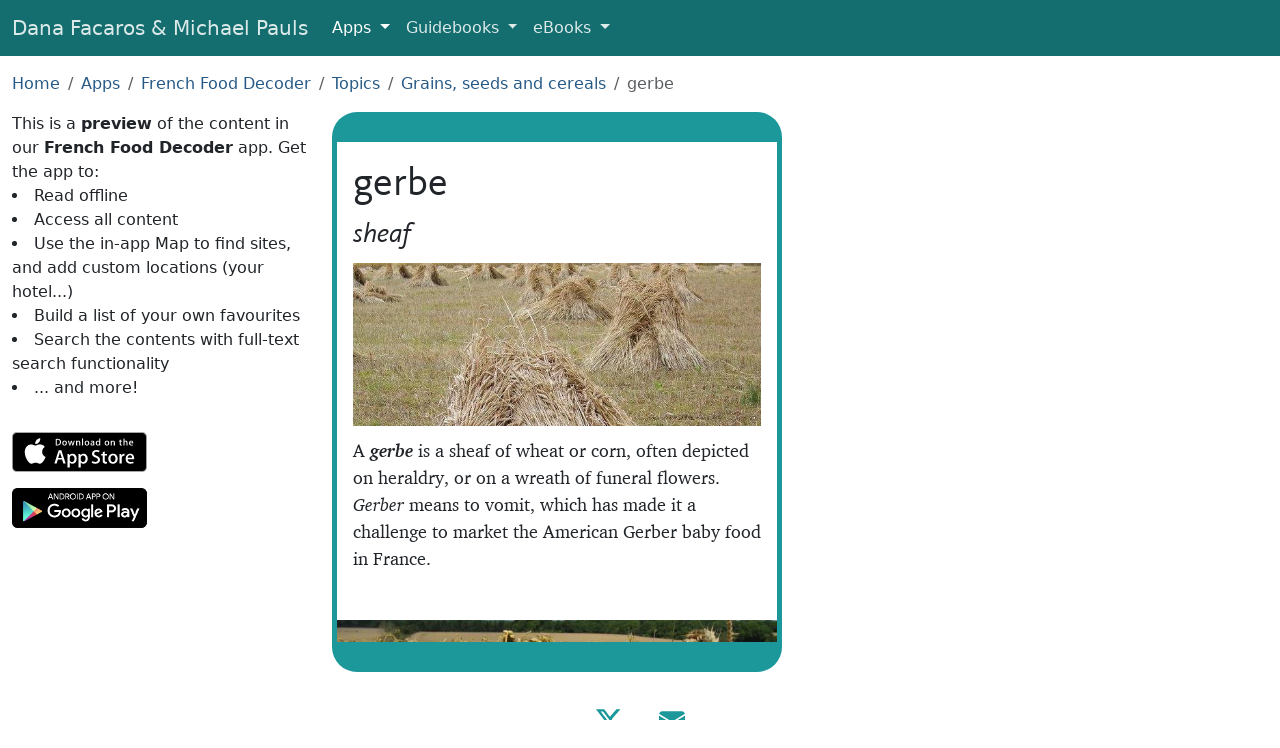

--- FILE ---
content_type: text/html; charset=UTF-8
request_url: https://www.facarospauls.com/apps/french-food-decoder/34479/gerbe
body_size: 3441
content:
<!doctype html>
<html lang="en">
  <meta charset="utf-8" />
  <meta
    name="viewport"
    content="width=device-width, initial-scale=1, shrink-to-fit=no"
  />

  <title>gerbe - French Food Decoder App</title>

  <link href="/css/all-6.min.css" rel="stylesheet" />
  <link rel="shortcut icon" href="/favicons/favicon.ico" />
  <link rel="icon" sizes="16x16 32x32 64x64" href="/favicons/favicon.ico" />
  <link
    rel="icon"
    type="image/png"
    sizes="196x196"
    href="/favicons/favicon-192.png"
  />
  <link
    rel="icon"
    type="image/png"
    sizes="160x160"
    href="/favicons/favicon-160.png"
  />
  <link
    rel="icon"
    type="image/png"
    sizes="96x96"
    href="/favicons/favicon-96.png"
  />
  <link
    rel="icon"
    type="image/png"
    sizes="64x64"
    href="/favicons/favicon-64.png"
  />
  <link
    rel="icon"
    type="image/png"
    sizes="32x32"
    href="/favicons/favicon-32.png"
  />
  <link
    rel="icon"
    type="image/png"
    sizes="16x16"
    href="/favicons/favicon-16.png"
  />
  <link rel="apple-touch-icon" href="/favicons/favicon-57.png" />
  <link
    rel="apple-touch-icon"
    sizes="114x114"
    href="/favicons/favicon-114.png"
  />
  <link rel="apple-touch-icon" sizes="72x72" href="/favicons/favicon-72.png" />
  <link
    rel="apple-touch-icon"
    sizes="144x144"
    href="/favicons/favicon-144.png"
  />
  <link rel="apple-touch-icon" sizes="60x60" href="/favicons/favicon-60.png" />
  <link
    rel="apple-touch-icon"
    sizes="120x120"
    href="/favicons/favicon-120.png"
  />
  <link rel="apple-touch-icon" sizes="76x76" href="/favicons/favicon-76.png" />
  <link
    rel="apple-touch-icon"
    sizes="152x152"
    href="/favicons/favicon-152.png"
  />
  <link
    rel="apple-touch-icon"
    sizes="180x180"
    href="/favicons/favicon-180.png"
  />
  <link rel="manifest" href="/manifest.json" />
  <meta name="theme-color" content="#205" />

  <meta property="og:title" content="French Food Decoder" />
  <meta
    property="og:description"
    content="A gerbe is  a sheaf of wheat or corn, often depicted on heraldry, or on a wreath of funeral flowers."
  />
  <meta property="og:type" content="website" />
  <meta
    property="og:url"
    content="https://www.facarospauls.com/apps/french-food-decoder/34479/gerbe"
  />
  <meta
    property="og:image"
    content="https://www.facarospauls.com/apps/french-food-decoder/34479/icon.jpg"
  />
  <meta property="og:image:width" content="597" />
  <meta property="og:image:height" content="239" />
  <meta
    name="apple-itunes-app"
    content="app-id=6449423097, app-argument=https://www.facarospauls.com/apps/french-food-decoder/34479/gerbe"
  />
  <link
    rel="alternate"
    href="android-app://com.touchscreentravels.frenchfooddecoder/https/www.facarospauls.com/apps/french-food-decoder/34479/gerbe"
  />
  <meta name="twitter:card" content="app" />
  <meta name="twitter:site" content="@facarospauls" />
  <meta
    name="twitter:description"
    content="A gerbe is  a sheaf of wheat or corn, often depicted on heraldry, or on a wreath of funeral flowers."
  />
  <meta name="twitter:app:name:iphone" content="French Food Decoder" />
  <meta name="twitter:app:id:iphone" content="6449423097" />
  <meta name="twitter:app:name:ipad" content="French Food Decoder" />
  <meta name="twitter:app:id:ipad" content="6449423097" />
  <meta name="twitter:app:name:googleplay" content="French Food Decoder" />
  <meta
    name="twitter:app:id:googleplay"
    content="com.touchscreentravels.frenchfooddecoder"
  />
  <meta
    name="twitter:app:url:googleplay"
    content="https://www.facarospauls.com/apps/french-food-decoder/34479/gerbe"
  />

  <link
    rel="canonical"
    href="https://www.facarospauls.com/apps/french-food-decoder/34479/gerbe"
  />

  <link rel="stylesheet" href="/css/app-preview-1-min.css" />

  <link rel="manifest" href="/apps/french-food-decoder/manifest.json" />

  <nav class="navbar navbar-expand-md navbar-dark navbar-custom">
    <div class="container-fluid">
      <a class="navbar-brand d-none d-sm-inline" href="/"
        >Dana Facaros & Michael Pauls</a
      >
      <a class="navbar-brand d-inline d-sm-none" href="/">Facaros & Pauls</a>
      <button
        class="navbar-toggler"
        type="button"
        data-bs-toggle="collapse"
        data-bs-target="#navbarNavMenu"
        aria-controls="navbarNavMenu"
        aria-expanded="false"
        aria-label="Toggle navigation"
      >
        <span class="navbar-toggler-icon"></span>
      </button>
      <div class="collapse navbar-collapse" id="navbarNavMenu">
        <ul class="navbar-nav">
          <li class="nav-item dropdown active">
            <a
              class="nav-link dropdown-toggle"
              href="#"
              id="navbarAppLink"
              role="button"
              data-bs-toggle="dropdown"
              aria-expanded="false"
            >
              Apps
            </a>
            <div class="dropdown-menu" aria-labelledby="navbarAppLink">
              <a class="dropdown-item" href="/apps/barcelona-art-and-culture/"
                >Barcelona Art & Culture</a
              >
              <a
                class="dropdown-item"
                href="/apps/bologna-modena-art-and-culture/"
                >Bologna + Modena Art & Culture</a
              >
              <a class="dropdown-item" href="/apps/florence-art-and-culture/"
                >Florence Art & Culture</a
              >
              <a class="dropdown-item" href="/apps/greek-islands/"
                >Greek Islands</a
              >
              <a class="dropdown-item" href="/apps/venice-art-and-culture/"
                >Venice Art & Culture</a
              >
              <div class="dropdown-divider"></div>
              <a class="dropdown-item" href="/apps/italian-food-decoder/"
                >Italian Food Decoder</a
              >
              <a class="dropdown-item" href="/apps/french-food-decoder/"
                >French Food Decoder</a
              >
              <a class="dropdown-item" href="/apps/greek-food-decoder/"
                >Greek Food Decoder</a
              >
            </div>
          </li>
          <li class="nav-item dropdown">
            <a
              class="nav-link dropdown-toggle"
              href="#"
              id="navbarGuidebooksLink"
              role="button"
              data-bs-toggle="dropdown"
              aria-expanded="false"
            >
              Guidebooks
            </a>
            <div class="dropdown-menu" aria-labelledby="navbarGuidebooksLink">
              <a class="dropdown-item" href="/guidebooks/france/">France</a>
              <a class="dropdown-item" href="/guidebooks/greece/">Greece</a>
              <a class="dropdown-item" href="/guidebooks/italy/">Italy</a>
              <a class="dropdown-item" href="/guidebooks/spain/">Spain</a>
              <a class="dropdown-item" href="/guidebooks/turkey/">Turkey</a>
            </div>
          </li>
          <li class="nav-item dropdown">
            <a
              class="nav-link dropdown-toggle"
              href="#"
              id="navbarEBooksLink"
              role="button"
              data-bs-toggle="dropdown"
              aria-expanded="false"
            >
              eBooks
            </a>
            <div class="dropdown-menu" aria-labelledby="navbarEBooksLink">
              <a
                class="dropdown-item"
                href="/ebooks/the-travellers-guide-to-hell/"
                >The Travellers’ Guide to Hell</a
              >
              <a
                class="dropdown-item"
                href="/ebooks/titmice-turks-and-marinated-mummies/"
                >Titmice, Turks and Marinated Mummies</a
              >
            </div>
          </li>
        </ul>
      </div>
    </div>
  </nav>

  <div class="container-fluid py-3">
    <nav aria-label="breadcrumb">
      <ol class="breadcrumb">
        <li class="breadcrumb-item"><a href="/">Home</a></li>
        <li class="breadcrumb-item"><a href="/apps/">Apps</a></li>
        <li class="breadcrumb-item">
          <a href="/apps/french-food-decoder/">French Food Decoder</a>
        </li>
        <li class="breadcrumb-item">
          <a href="/apps/french-food-decoder/32365/topics">Topics</a>
        </li>
        <li class="breadcrumb-item">
          <a href="/apps/french-food-decoder/32412/grains-seeds-and-cereals"
            >Grains, seeds and cereals</a
          >
        </li>
        <li class="breadcrumb-item active">gerbe</li>
      </ol>
    </nav>

    <div class="row ml-0 mr-0">
      <div class="col-12 col-sm-5 col-md-4 col-lg-3 app-pitch">
        This is a <strong>preview</strong> of the content in our
        <strong>French Food Decoder</strong> app. Get the app to:
        <ul>
          <li>Read offline</li>
          <li>Access all content</li>
          <li>
            Use the in-app Map to find sites, and add custom locations (your
            hotel...)
          </li>
          <li>Build a list of your own favourites</li>
          <li>Search the contents with full-text search functionality</li>
          <li>... and more!</li>
        </ul>
        <div class="app-store-buttons">
          <a
            href="https://apps.apple.com/us/app/french-food-decoder/id6449423097"
            class="external-link"
            data-category="App"
            data-action="Click to Apple Store"
            data-label="French Food Decoder"
            ><img alt="iOS App Store" src="/img/apple-store-165x40.svg"
          /></a>
          <a
            href="https://play.google.com/store/apps/details?id=com.touchscreentravels.frenchfooddecoder"
            class="external-link"
            data-category="App"
            data-action="Click to Google Play"
            data-label="French Food Decoder"
            ><img
              alt="Google Play"
              src="/img/google-play-badge-135x40.png"
              srcset="
                /img/google-play-badge-270x80.png  2x,
                /img/google-play-badge-540x160.png 3x
              "
          /></a>
        </div>
      </div>

      <div class="col-12 col-sm-7 col-md-6 pl-0 pr-0">
        <div class="app-content">
          <div class="entry-description-text">
            <div class="headings">
              <h1>gerbe</h1>
              <h3>sheaf</h3>
            </div>
            <img
              src="icon.jpg"
              alt="Wheat sheaves near King's Somborne The sheaves are put together into a stook."
              title="Wheat sheaves near King's Somborne The sheaves are put together into a stook."
            />
            <p>
              A <em><strong>gerbe</strong></em> is a sheaf of wheat or corn,
              often depicted on heraldry, or on a wreath of funeral flowers.
              <em>Gerber</em> means to vomit, which has made it a challenge to
              market the American Gerber baby food in France.
            </p>
          </div>
          <div class="entry-grid">
            <a
              href="../32412/grains-seeds-and-cereals"
              style="background-image: url(../32412/icon.jpg)"
            >
              <div class="button-text grouping-entry">
                <h2>Grains, seeds and cereals</h2>
              </div></a
            >
          </div>
          <div class="small-print">
            Text © Dana Facaros
            <p>Image by Trish Steel</p>
          </div>
        </div>
      </div>

      <div class="col-12 col-sm-12 col-md-2 col-lg-3"></div>
    </div>
  </div>

  <footer class="footer">
    <a
      href="https://x.com/facarospauls"
      title="@facarospauls on X"
      target="_blank"
      rel="noopener"
      ><img alt="X logo" src="/img/X.svg"
    /></a>
    <a href="mailto:dana@facarospauls.com" title="Email Us"
      ><img alt="Email" src="/img/envelope-fill.svg"
    /></a>
  </footer>

  <script src="/js/bootstrap5.min.js"></script>

  <script type="application/ld+json">
    {
      "@context": "http://schema.org",
      "@graph": [
        {
          "@type": "BreadcrumbList",
          "itemListElement": [
            {
              "@type": "ListItem",
              "position": 1,
              "item": { "@id": "/apps/", "name": "Apps" }
            },
            {
              "@type": "ListItem",
              "position": 2,
              "item": {
                "@id": "/apps/french-food-decoder/",
                "name": "French Food Decoder"
              }
            },
            {
              "@type": "ListItem",
              "position": 3,
              "item": {
                "@id": "/apps/french-food-decoder/32365/topics",
                "name": "Topics"
              }
            },
            {
              "@type": "ListItem",
              "position": 4,
              "item": {
                "@id": "/apps/french-food-decoder/32412/grains-seeds-and-cereals",
                "name": "Grains, seeds and cereals"
              }
            },
            {
              "@type": "ListItem",
              "position": 5,
              "item": {
                "@id": "/apps/french-food-decoder/34479/gerbe",
                "name": "gerbe"
              }
            }
          ]
        }
      ]
    }
  </script>
</html>
<script defer src="https://static.cloudflareinsights.com/beacon.min.js/vcd15cbe7772f49c399c6a5babf22c1241717689176015" integrity="sha512-ZpsOmlRQV6y907TI0dKBHq9Md29nnaEIPlkf84rnaERnq6zvWvPUqr2ft8M1aS28oN72PdrCzSjY4U6VaAw1EQ==" data-cf-beacon='{"version":"2024.11.0","token":"5055dcca4b3942d2903d8a747e788254","r":1,"server_timing":{"name":{"cfCacheStatus":true,"cfEdge":true,"cfExtPri":true,"cfL4":true,"cfOrigin":true,"cfSpeedBrain":true},"location_startswith":null}}' crossorigin="anonymous"></script>


--- FILE ---
content_type: text/css
request_url: https://www.facarospauls.com/css/app-preview-1-min.css
body_size: 2134
content:
@charset "UTF-8";.purchase-required .practical-info,.purchase-required h3,.purchase-required img,.purchase-required p{filter:blur(4px)}@media (orientation:portrait){#entry-a,#entry-b,#home{display:flex;flex-direction:column}#entry-a .entry-map,#entry-b .entry-map,#home .entry-map{flex-grow:1}}.group-header{padding:1em 1em 0 1em}.entry-description-text{padding:0 1em;max-width:60em;margin:0 auto 1rem auto}.entry-description-text hr{clear:both;margin:25px 0;border:none;height:1px;background-image:linear-gradient(to right,rgba(0,0,0,0),#1c979a,rgba(0,0,0,0))}.entry-description-text .entry-map{height:400px;width:100%;background-color:#ddd}.entry-description-text:first-child{padding-top:1rem}.entry-grid{margin-top:1rem;clear:both}.entry-header{margin-bottom:.85em}.entry-header h2,.entry-header h3{margin:0}.home-headers{text-align:center}.entry-description-text h3,.entry-description-text h4{margin-bottom:.5em;font-style:italic}h3.button-grid-header{clear:left;padding:0 1em;font-size:initial}.entry-description-text blockquote{font-style:italic}.entry-description-text cite:before{content:"— "}.entry-description-text cite{display:block;padding-top:.5em;padding-left:2em;font-style:normal}.entry-description-text ul{list-style:none}.entry-description-text ul li{margin-bottom:.5em}.entry-description-text ul li:before{content:"• "}.entry-description-text ul li p:first-child{display:inline}.entry-description-text img{-webkit-touch-callout:none;float:left;clear:left;margin:0 1em .6em 0;max-width:100%;max-height:calc(100vh - 110px);height:auto}.entry-description-text .img-half-width{max-width:calc(50% - .5em)}.entry-description-text li,.entry-description-text p{margin-top:0;line-height:1.5}.entry-description-text>h3:before,.entry-description-text>h4:before,.entry-description-text>p:before{content:"";width:8.5em;display:block;overflow:hidden}.entry-description-text a[href^="http://"] .last-anchor-word,.entry-description-text a[href^="https://"] .last-anchor-word{padding-right:.6em;display:inline-block;max-width:100%;overflow:hidden;white-space:nowrap;vertical-align:bottom}.entry-description-text a[href^="tel:"]{display:inline-block}.entry-description-text a[href^="http://"] .last-anchor-word:after,.entry-description-text a[href^="https://"] .last-anchor-word:after,.entry-description-text a[href^="tel:"]:before{content:"";display:inline-block}.entry-description-text a[href^="http://"] .last-anchor-word:after,.entry-description-text a[href^="https://"] .last-anchor-word:after{margin:0 -.6em .2em .1em;width:.6em;height:.6em;background-size:.6em .6em;background-image:url("[data-uri]")}.entry-description-text a[href^="tel:"]:before{width:.8em;height:.8em;background-size:.8em .8em;background-image:url("[data-uri]")}.practical-info{padding:1rem;clear:both;vertical-align:top;border:1px dashed #82adc0;overflow:auto}.practical-info-header{margin-bottom:1rem}.practical-info-header h3{margin-top:0}#toc .menu-item img,.practical-info-header img{float:none;margin:0 0 .15em 0;vertical-align:bottom;width:1em}.practical-info p:last-child{margin-bottom:0}.button-text{background:rgba(0,20,39,.6);color:#fcf6f5;position:absolute;left:0;min-height:54px;max-width:100%;display:flex;flex-direction:column;justify-content:center;border-radius:0 15px 15px 0}@supports (backdrop-filter:none) or (-webkit-backdrop-filter:none){.button-text{-webkit-backdrop-filter:blur(3px);backdrop-filter:blur(3px);background:rgba(0,20,39,.5)}}.grouping-entry{bottom:5%}.normal-entry{bottom:5%}.button-text h3{font-size:1.3em}.button-text p{font-weight:400;font-style:italic;font-size:.85em}.button-text h2,.button-text h3,.button-text p{text-overflow:ellipsis;white-space:nowrap;overflow:hidden;margin:0;width:100%;padding:0 .6rem}.entry-description-text img{max-width:100%}.entry-description-text:first-child{padding-top:0}a:hover{text-decoration:none}.app-pitch ul{padding-left:0;list-style-position:inside}.app-store-buttons{margin-bottom:1em}.app-store-buttons img{margin-top:1rem;margin-right:1rem;height:40px}footer .app-pitch{text-align:center;margin-bottom:1rem}footer .pitch-text{display:block;margin:0 1rem;text-align:center}blockquote{font-size:inherit}.entry-description-text span.tel:before{content:"";display:inline-block}.entry-description-text span.tel:before{width:.8em;height:.8em;background-size:.8em .8em;background-image:url("[data-uri]")}.entry-description-text h2{clear:both}.small-print{margin:2rem 2rem 0 2rem;font-size:small;color:#666;text-align:right}.entry-description-text{margin-top:1em;padding:1rem}@media all and (min-width:820px){.entry-description-text{font-size:large}}.entry-grid a{font-size:medium;font-weight:400;background-size:cover;position:relative;display:block;margin-bottom:8px;padding-bottom:40%}@font-face{font-family:kievit;src:url("/css/fonts/kievit-regular.woff2")}@font-face{font-family:kievit;src:url("/css/fonts/kievit-bold.woff2");font-weight:700}@font-face{font-family:kievit;src:url("/css/fonts/kievit-italic.woff2");font-style:italic}@font-face{font-family:kievit;src:url("/css/fonts/kievit-bold-italic.woff2");font-weight:700;font-style:italic}@font-face{font-family:charter;src:url("/css/fonts/charter-regular.woff2")}@font-face{font-family:charter;src:url("/css/fonts/charter-bold.woff2");font-weight:700}@font-face{font-family:charter;src:url("/css/fonts/charter-italic.woff2");font-style:italic}@font-face{font-family:charter;src:url("/css/fonts/charter-bold-italic.woff2");font-weight:700;font-style:italic}.button-text,.entry-description-text h1,.entry-description-text h2,.entry-description-text h3{font-family:kievit,sans-serif;font-weight:400!important}.button-text h2,.entry-description-text h2{font-size:24px}.entry-description-text{font-family:charter,serif}.entry-grid{clear:both}.entry-grid ul,.entry-grid ul>li{padding:0;list-style:none;display:inline-block;vertical-align:top}.entry-grid ul>li{margin:.5rem 1rem .5rem 0}.entry-grid ul li a{display:block;width:300px;height:120px;position:relative;background-size:cover;font-size:medium}@media all and (min-width:402px){.entry-grid ul>li{display:inline-block}}@media all and (max-width:401px){.entry-grid ul>li{margin:.5rem 0}.entry-grid ul li a{width:100vw;height:40vw}}.paywall-notice{margin:0 1rem;border:rgb(20.1538461538,108.6868131868,110.8461538462) 1px dashed;padding:1rem}.entry-description-text-truncated{margin-bottom:0;padding-bottom:0;position:relative}.entry-description-text-truncated:after{content:"";position:absolute;z-index:1;bottom:0;left:0;pointer-events:none;background-image:linear-gradient(to bottom,rgba(255,255,255,0),#fff 90%);width:100%;height:4em}